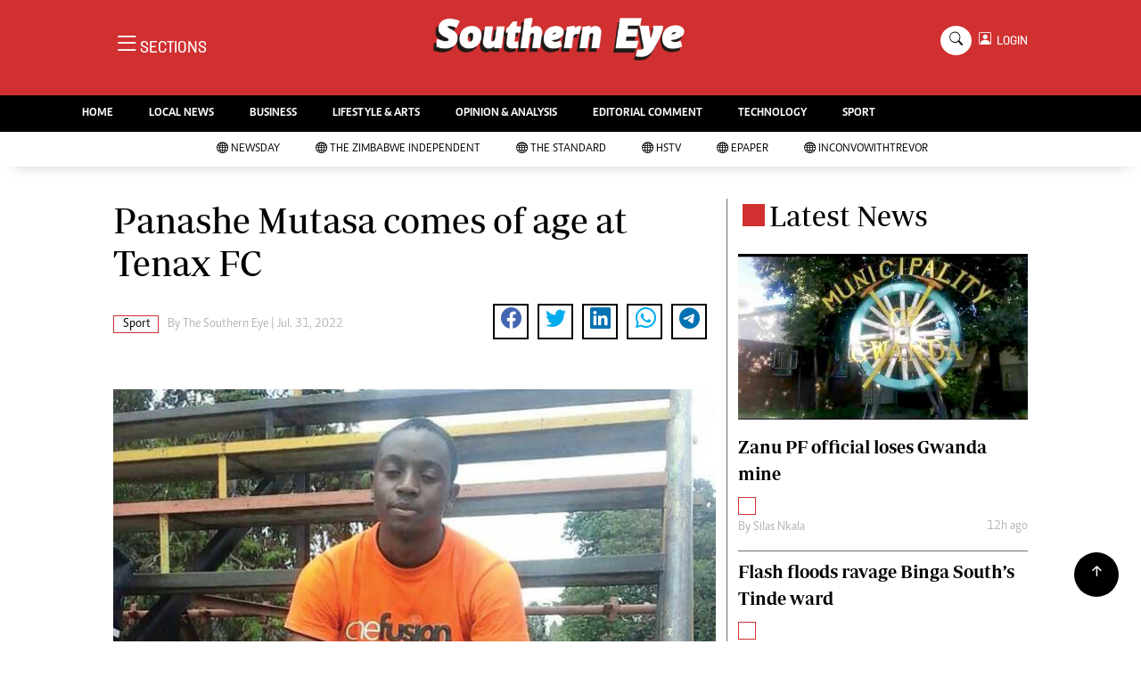

--- FILE ---
content_type: text/html; charset=utf-8
request_url: https://www.google.com/recaptcha/api2/aframe
body_size: 264
content:
<!DOCTYPE HTML><html><head><meta http-equiv="content-type" content="text/html; charset=UTF-8"></head><body><script nonce="Nl2HxnvDppifltrbgRssPw">/** Anti-fraud and anti-abuse applications only. See google.com/recaptcha */ try{var clients={'sodar':'https://pagead2.googlesyndication.com/pagead/sodar?'};window.addEventListener("message",function(a){try{if(a.source===window.parent){var b=JSON.parse(a.data);var c=clients[b['id']];if(c){var d=document.createElement('img');d.src=c+b['params']+'&rc='+(localStorage.getItem("rc::a")?sessionStorage.getItem("rc::b"):"");window.document.body.appendChild(d);sessionStorage.setItem("rc::e",parseInt(sessionStorage.getItem("rc::e")||0)+1);localStorage.setItem("rc::h",'1769442359470');}}}catch(b){}});window.parent.postMessage("_grecaptcha_ready", "*");}catch(b){}</script></body></html>